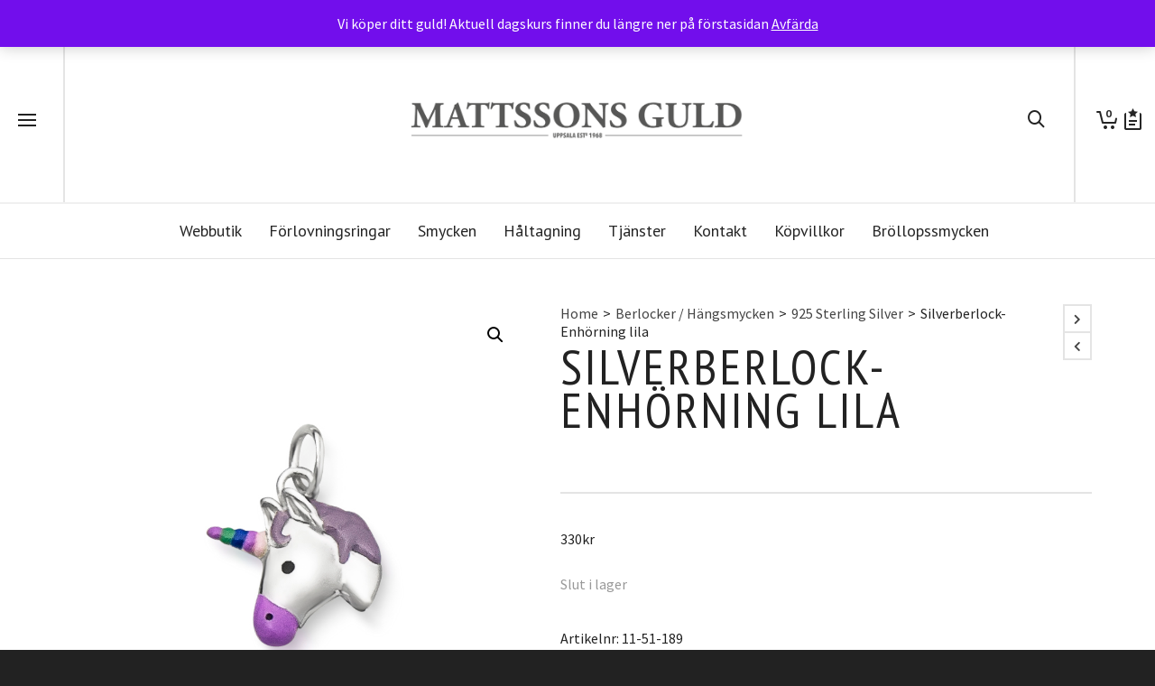

--- FILE ---
content_type: text/html; charset=utf-8
request_url: https://www.google.com/recaptcha/api2/anchor?ar=1&k=6LdVk7QUAAAAAGOEDtF1ex9vbIGfyHUCh7IhZY6K&co=aHR0cHM6Ly93d3cubWF0dHNzb25zZ3VsZC5zZTo0NDM.&hl=en&v=N67nZn4AqZkNcbeMu4prBgzg&size=invisible&anchor-ms=20000&execute-ms=30000&cb=aivur5w6scoo
body_size: 48774
content:
<!DOCTYPE HTML><html dir="ltr" lang="en"><head><meta http-equiv="Content-Type" content="text/html; charset=UTF-8">
<meta http-equiv="X-UA-Compatible" content="IE=edge">
<title>reCAPTCHA</title>
<style type="text/css">
/* cyrillic-ext */
@font-face {
  font-family: 'Roboto';
  font-style: normal;
  font-weight: 400;
  font-stretch: 100%;
  src: url(//fonts.gstatic.com/s/roboto/v48/KFO7CnqEu92Fr1ME7kSn66aGLdTylUAMa3GUBHMdazTgWw.woff2) format('woff2');
  unicode-range: U+0460-052F, U+1C80-1C8A, U+20B4, U+2DE0-2DFF, U+A640-A69F, U+FE2E-FE2F;
}
/* cyrillic */
@font-face {
  font-family: 'Roboto';
  font-style: normal;
  font-weight: 400;
  font-stretch: 100%;
  src: url(//fonts.gstatic.com/s/roboto/v48/KFO7CnqEu92Fr1ME7kSn66aGLdTylUAMa3iUBHMdazTgWw.woff2) format('woff2');
  unicode-range: U+0301, U+0400-045F, U+0490-0491, U+04B0-04B1, U+2116;
}
/* greek-ext */
@font-face {
  font-family: 'Roboto';
  font-style: normal;
  font-weight: 400;
  font-stretch: 100%;
  src: url(//fonts.gstatic.com/s/roboto/v48/KFO7CnqEu92Fr1ME7kSn66aGLdTylUAMa3CUBHMdazTgWw.woff2) format('woff2');
  unicode-range: U+1F00-1FFF;
}
/* greek */
@font-face {
  font-family: 'Roboto';
  font-style: normal;
  font-weight: 400;
  font-stretch: 100%;
  src: url(//fonts.gstatic.com/s/roboto/v48/KFO7CnqEu92Fr1ME7kSn66aGLdTylUAMa3-UBHMdazTgWw.woff2) format('woff2');
  unicode-range: U+0370-0377, U+037A-037F, U+0384-038A, U+038C, U+038E-03A1, U+03A3-03FF;
}
/* math */
@font-face {
  font-family: 'Roboto';
  font-style: normal;
  font-weight: 400;
  font-stretch: 100%;
  src: url(//fonts.gstatic.com/s/roboto/v48/KFO7CnqEu92Fr1ME7kSn66aGLdTylUAMawCUBHMdazTgWw.woff2) format('woff2');
  unicode-range: U+0302-0303, U+0305, U+0307-0308, U+0310, U+0312, U+0315, U+031A, U+0326-0327, U+032C, U+032F-0330, U+0332-0333, U+0338, U+033A, U+0346, U+034D, U+0391-03A1, U+03A3-03A9, U+03B1-03C9, U+03D1, U+03D5-03D6, U+03F0-03F1, U+03F4-03F5, U+2016-2017, U+2034-2038, U+203C, U+2040, U+2043, U+2047, U+2050, U+2057, U+205F, U+2070-2071, U+2074-208E, U+2090-209C, U+20D0-20DC, U+20E1, U+20E5-20EF, U+2100-2112, U+2114-2115, U+2117-2121, U+2123-214F, U+2190, U+2192, U+2194-21AE, U+21B0-21E5, U+21F1-21F2, U+21F4-2211, U+2213-2214, U+2216-22FF, U+2308-230B, U+2310, U+2319, U+231C-2321, U+2336-237A, U+237C, U+2395, U+239B-23B7, U+23D0, U+23DC-23E1, U+2474-2475, U+25AF, U+25B3, U+25B7, U+25BD, U+25C1, U+25CA, U+25CC, U+25FB, U+266D-266F, U+27C0-27FF, U+2900-2AFF, U+2B0E-2B11, U+2B30-2B4C, U+2BFE, U+3030, U+FF5B, U+FF5D, U+1D400-1D7FF, U+1EE00-1EEFF;
}
/* symbols */
@font-face {
  font-family: 'Roboto';
  font-style: normal;
  font-weight: 400;
  font-stretch: 100%;
  src: url(//fonts.gstatic.com/s/roboto/v48/KFO7CnqEu92Fr1ME7kSn66aGLdTylUAMaxKUBHMdazTgWw.woff2) format('woff2');
  unicode-range: U+0001-000C, U+000E-001F, U+007F-009F, U+20DD-20E0, U+20E2-20E4, U+2150-218F, U+2190, U+2192, U+2194-2199, U+21AF, U+21E6-21F0, U+21F3, U+2218-2219, U+2299, U+22C4-22C6, U+2300-243F, U+2440-244A, U+2460-24FF, U+25A0-27BF, U+2800-28FF, U+2921-2922, U+2981, U+29BF, U+29EB, U+2B00-2BFF, U+4DC0-4DFF, U+FFF9-FFFB, U+10140-1018E, U+10190-1019C, U+101A0, U+101D0-101FD, U+102E0-102FB, U+10E60-10E7E, U+1D2C0-1D2D3, U+1D2E0-1D37F, U+1F000-1F0FF, U+1F100-1F1AD, U+1F1E6-1F1FF, U+1F30D-1F30F, U+1F315, U+1F31C, U+1F31E, U+1F320-1F32C, U+1F336, U+1F378, U+1F37D, U+1F382, U+1F393-1F39F, U+1F3A7-1F3A8, U+1F3AC-1F3AF, U+1F3C2, U+1F3C4-1F3C6, U+1F3CA-1F3CE, U+1F3D4-1F3E0, U+1F3ED, U+1F3F1-1F3F3, U+1F3F5-1F3F7, U+1F408, U+1F415, U+1F41F, U+1F426, U+1F43F, U+1F441-1F442, U+1F444, U+1F446-1F449, U+1F44C-1F44E, U+1F453, U+1F46A, U+1F47D, U+1F4A3, U+1F4B0, U+1F4B3, U+1F4B9, U+1F4BB, U+1F4BF, U+1F4C8-1F4CB, U+1F4D6, U+1F4DA, U+1F4DF, U+1F4E3-1F4E6, U+1F4EA-1F4ED, U+1F4F7, U+1F4F9-1F4FB, U+1F4FD-1F4FE, U+1F503, U+1F507-1F50B, U+1F50D, U+1F512-1F513, U+1F53E-1F54A, U+1F54F-1F5FA, U+1F610, U+1F650-1F67F, U+1F687, U+1F68D, U+1F691, U+1F694, U+1F698, U+1F6AD, U+1F6B2, U+1F6B9-1F6BA, U+1F6BC, U+1F6C6-1F6CF, U+1F6D3-1F6D7, U+1F6E0-1F6EA, U+1F6F0-1F6F3, U+1F6F7-1F6FC, U+1F700-1F7FF, U+1F800-1F80B, U+1F810-1F847, U+1F850-1F859, U+1F860-1F887, U+1F890-1F8AD, U+1F8B0-1F8BB, U+1F8C0-1F8C1, U+1F900-1F90B, U+1F93B, U+1F946, U+1F984, U+1F996, U+1F9E9, U+1FA00-1FA6F, U+1FA70-1FA7C, U+1FA80-1FA89, U+1FA8F-1FAC6, U+1FACE-1FADC, U+1FADF-1FAE9, U+1FAF0-1FAF8, U+1FB00-1FBFF;
}
/* vietnamese */
@font-face {
  font-family: 'Roboto';
  font-style: normal;
  font-weight: 400;
  font-stretch: 100%;
  src: url(//fonts.gstatic.com/s/roboto/v48/KFO7CnqEu92Fr1ME7kSn66aGLdTylUAMa3OUBHMdazTgWw.woff2) format('woff2');
  unicode-range: U+0102-0103, U+0110-0111, U+0128-0129, U+0168-0169, U+01A0-01A1, U+01AF-01B0, U+0300-0301, U+0303-0304, U+0308-0309, U+0323, U+0329, U+1EA0-1EF9, U+20AB;
}
/* latin-ext */
@font-face {
  font-family: 'Roboto';
  font-style: normal;
  font-weight: 400;
  font-stretch: 100%;
  src: url(//fonts.gstatic.com/s/roboto/v48/KFO7CnqEu92Fr1ME7kSn66aGLdTylUAMa3KUBHMdazTgWw.woff2) format('woff2');
  unicode-range: U+0100-02BA, U+02BD-02C5, U+02C7-02CC, U+02CE-02D7, U+02DD-02FF, U+0304, U+0308, U+0329, U+1D00-1DBF, U+1E00-1E9F, U+1EF2-1EFF, U+2020, U+20A0-20AB, U+20AD-20C0, U+2113, U+2C60-2C7F, U+A720-A7FF;
}
/* latin */
@font-face {
  font-family: 'Roboto';
  font-style: normal;
  font-weight: 400;
  font-stretch: 100%;
  src: url(//fonts.gstatic.com/s/roboto/v48/KFO7CnqEu92Fr1ME7kSn66aGLdTylUAMa3yUBHMdazQ.woff2) format('woff2');
  unicode-range: U+0000-00FF, U+0131, U+0152-0153, U+02BB-02BC, U+02C6, U+02DA, U+02DC, U+0304, U+0308, U+0329, U+2000-206F, U+20AC, U+2122, U+2191, U+2193, U+2212, U+2215, U+FEFF, U+FFFD;
}
/* cyrillic-ext */
@font-face {
  font-family: 'Roboto';
  font-style: normal;
  font-weight: 500;
  font-stretch: 100%;
  src: url(//fonts.gstatic.com/s/roboto/v48/KFO7CnqEu92Fr1ME7kSn66aGLdTylUAMa3GUBHMdazTgWw.woff2) format('woff2');
  unicode-range: U+0460-052F, U+1C80-1C8A, U+20B4, U+2DE0-2DFF, U+A640-A69F, U+FE2E-FE2F;
}
/* cyrillic */
@font-face {
  font-family: 'Roboto';
  font-style: normal;
  font-weight: 500;
  font-stretch: 100%;
  src: url(//fonts.gstatic.com/s/roboto/v48/KFO7CnqEu92Fr1ME7kSn66aGLdTylUAMa3iUBHMdazTgWw.woff2) format('woff2');
  unicode-range: U+0301, U+0400-045F, U+0490-0491, U+04B0-04B1, U+2116;
}
/* greek-ext */
@font-face {
  font-family: 'Roboto';
  font-style: normal;
  font-weight: 500;
  font-stretch: 100%;
  src: url(//fonts.gstatic.com/s/roboto/v48/KFO7CnqEu92Fr1ME7kSn66aGLdTylUAMa3CUBHMdazTgWw.woff2) format('woff2');
  unicode-range: U+1F00-1FFF;
}
/* greek */
@font-face {
  font-family: 'Roboto';
  font-style: normal;
  font-weight: 500;
  font-stretch: 100%;
  src: url(//fonts.gstatic.com/s/roboto/v48/KFO7CnqEu92Fr1ME7kSn66aGLdTylUAMa3-UBHMdazTgWw.woff2) format('woff2');
  unicode-range: U+0370-0377, U+037A-037F, U+0384-038A, U+038C, U+038E-03A1, U+03A3-03FF;
}
/* math */
@font-face {
  font-family: 'Roboto';
  font-style: normal;
  font-weight: 500;
  font-stretch: 100%;
  src: url(//fonts.gstatic.com/s/roboto/v48/KFO7CnqEu92Fr1ME7kSn66aGLdTylUAMawCUBHMdazTgWw.woff2) format('woff2');
  unicode-range: U+0302-0303, U+0305, U+0307-0308, U+0310, U+0312, U+0315, U+031A, U+0326-0327, U+032C, U+032F-0330, U+0332-0333, U+0338, U+033A, U+0346, U+034D, U+0391-03A1, U+03A3-03A9, U+03B1-03C9, U+03D1, U+03D5-03D6, U+03F0-03F1, U+03F4-03F5, U+2016-2017, U+2034-2038, U+203C, U+2040, U+2043, U+2047, U+2050, U+2057, U+205F, U+2070-2071, U+2074-208E, U+2090-209C, U+20D0-20DC, U+20E1, U+20E5-20EF, U+2100-2112, U+2114-2115, U+2117-2121, U+2123-214F, U+2190, U+2192, U+2194-21AE, U+21B0-21E5, U+21F1-21F2, U+21F4-2211, U+2213-2214, U+2216-22FF, U+2308-230B, U+2310, U+2319, U+231C-2321, U+2336-237A, U+237C, U+2395, U+239B-23B7, U+23D0, U+23DC-23E1, U+2474-2475, U+25AF, U+25B3, U+25B7, U+25BD, U+25C1, U+25CA, U+25CC, U+25FB, U+266D-266F, U+27C0-27FF, U+2900-2AFF, U+2B0E-2B11, U+2B30-2B4C, U+2BFE, U+3030, U+FF5B, U+FF5D, U+1D400-1D7FF, U+1EE00-1EEFF;
}
/* symbols */
@font-face {
  font-family: 'Roboto';
  font-style: normal;
  font-weight: 500;
  font-stretch: 100%;
  src: url(//fonts.gstatic.com/s/roboto/v48/KFO7CnqEu92Fr1ME7kSn66aGLdTylUAMaxKUBHMdazTgWw.woff2) format('woff2');
  unicode-range: U+0001-000C, U+000E-001F, U+007F-009F, U+20DD-20E0, U+20E2-20E4, U+2150-218F, U+2190, U+2192, U+2194-2199, U+21AF, U+21E6-21F0, U+21F3, U+2218-2219, U+2299, U+22C4-22C6, U+2300-243F, U+2440-244A, U+2460-24FF, U+25A0-27BF, U+2800-28FF, U+2921-2922, U+2981, U+29BF, U+29EB, U+2B00-2BFF, U+4DC0-4DFF, U+FFF9-FFFB, U+10140-1018E, U+10190-1019C, U+101A0, U+101D0-101FD, U+102E0-102FB, U+10E60-10E7E, U+1D2C0-1D2D3, U+1D2E0-1D37F, U+1F000-1F0FF, U+1F100-1F1AD, U+1F1E6-1F1FF, U+1F30D-1F30F, U+1F315, U+1F31C, U+1F31E, U+1F320-1F32C, U+1F336, U+1F378, U+1F37D, U+1F382, U+1F393-1F39F, U+1F3A7-1F3A8, U+1F3AC-1F3AF, U+1F3C2, U+1F3C4-1F3C6, U+1F3CA-1F3CE, U+1F3D4-1F3E0, U+1F3ED, U+1F3F1-1F3F3, U+1F3F5-1F3F7, U+1F408, U+1F415, U+1F41F, U+1F426, U+1F43F, U+1F441-1F442, U+1F444, U+1F446-1F449, U+1F44C-1F44E, U+1F453, U+1F46A, U+1F47D, U+1F4A3, U+1F4B0, U+1F4B3, U+1F4B9, U+1F4BB, U+1F4BF, U+1F4C8-1F4CB, U+1F4D6, U+1F4DA, U+1F4DF, U+1F4E3-1F4E6, U+1F4EA-1F4ED, U+1F4F7, U+1F4F9-1F4FB, U+1F4FD-1F4FE, U+1F503, U+1F507-1F50B, U+1F50D, U+1F512-1F513, U+1F53E-1F54A, U+1F54F-1F5FA, U+1F610, U+1F650-1F67F, U+1F687, U+1F68D, U+1F691, U+1F694, U+1F698, U+1F6AD, U+1F6B2, U+1F6B9-1F6BA, U+1F6BC, U+1F6C6-1F6CF, U+1F6D3-1F6D7, U+1F6E0-1F6EA, U+1F6F0-1F6F3, U+1F6F7-1F6FC, U+1F700-1F7FF, U+1F800-1F80B, U+1F810-1F847, U+1F850-1F859, U+1F860-1F887, U+1F890-1F8AD, U+1F8B0-1F8BB, U+1F8C0-1F8C1, U+1F900-1F90B, U+1F93B, U+1F946, U+1F984, U+1F996, U+1F9E9, U+1FA00-1FA6F, U+1FA70-1FA7C, U+1FA80-1FA89, U+1FA8F-1FAC6, U+1FACE-1FADC, U+1FADF-1FAE9, U+1FAF0-1FAF8, U+1FB00-1FBFF;
}
/* vietnamese */
@font-face {
  font-family: 'Roboto';
  font-style: normal;
  font-weight: 500;
  font-stretch: 100%;
  src: url(//fonts.gstatic.com/s/roboto/v48/KFO7CnqEu92Fr1ME7kSn66aGLdTylUAMa3OUBHMdazTgWw.woff2) format('woff2');
  unicode-range: U+0102-0103, U+0110-0111, U+0128-0129, U+0168-0169, U+01A0-01A1, U+01AF-01B0, U+0300-0301, U+0303-0304, U+0308-0309, U+0323, U+0329, U+1EA0-1EF9, U+20AB;
}
/* latin-ext */
@font-face {
  font-family: 'Roboto';
  font-style: normal;
  font-weight: 500;
  font-stretch: 100%;
  src: url(//fonts.gstatic.com/s/roboto/v48/KFO7CnqEu92Fr1ME7kSn66aGLdTylUAMa3KUBHMdazTgWw.woff2) format('woff2');
  unicode-range: U+0100-02BA, U+02BD-02C5, U+02C7-02CC, U+02CE-02D7, U+02DD-02FF, U+0304, U+0308, U+0329, U+1D00-1DBF, U+1E00-1E9F, U+1EF2-1EFF, U+2020, U+20A0-20AB, U+20AD-20C0, U+2113, U+2C60-2C7F, U+A720-A7FF;
}
/* latin */
@font-face {
  font-family: 'Roboto';
  font-style: normal;
  font-weight: 500;
  font-stretch: 100%;
  src: url(//fonts.gstatic.com/s/roboto/v48/KFO7CnqEu92Fr1ME7kSn66aGLdTylUAMa3yUBHMdazQ.woff2) format('woff2');
  unicode-range: U+0000-00FF, U+0131, U+0152-0153, U+02BB-02BC, U+02C6, U+02DA, U+02DC, U+0304, U+0308, U+0329, U+2000-206F, U+20AC, U+2122, U+2191, U+2193, U+2212, U+2215, U+FEFF, U+FFFD;
}
/* cyrillic-ext */
@font-face {
  font-family: 'Roboto';
  font-style: normal;
  font-weight: 900;
  font-stretch: 100%;
  src: url(//fonts.gstatic.com/s/roboto/v48/KFO7CnqEu92Fr1ME7kSn66aGLdTylUAMa3GUBHMdazTgWw.woff2) format('woff2');
  unicode-range: U+0460-052F, U+1C80-1C8A, U+20B4, U+2DE0-2DFF, U+A640-A69F, U+FE2E-FE2F;
}
/* cyrillic */
@font-face {
  font-family: 'Roboto';
  font-style: normal;
  font-weight: 900;
  font-stretch: 100%;
  src: url(//fonts.gstatic.com/s/roboto/v48/KFO7CnqEu92Fr1ME7kSn66aGLdTylUAMa3iUBHMdazTgWw.woff2) format('woff2');
  unicode-range: U+0301, U+0400-045F, U+0490-0491, U+04B0-04B1, U+2116;
}
/* greek-ext */
@font-face {
  font-family: 'Roboto';
  font-style: normal;
  font-weight: 900;
  font-stretch: 100%;
  src: url(//fonts.gstatic.com/s/roboto/v48/KFO7CnqEu92Fr1ME7kSn66aGLdTylUAMa3CUBHMdazTgWw.woff2) format('woff2');
  unicode-range: U+1F00-1FFF;
}
/* greek */
@font-face {
  font-family: 'Roboto';
  font-style: normal;
  font-weight: 900;
  font-stretch: 100%;
  src: url(//fonts.gstatic.com/s/roboto/v48/KFO7CnqEu92Fr1ME7kSn66aGLdTylUAMa3-UBHMdazTgWw.woff2) format('woff2');
  unicode-range: U+0370-0377, U+037A-037F, U+0384-038A, U+038C, U+038E-03A1, U+03A3-03FF;
}
/* math */
@font-face {
  font-family: 'Roboto';
  font-style: normal;
  font-weight: 900;
  font-stretch: 100%;
  src: url(//fonts.gstatic.com/s/roboto/v48/KFO7CnqEu92Fr1ME7kSn66aGLdTylUAMawCUBHMdazTgWw.woff2) format('woff2');
  unicode-range: U+0302-0303, U+0305, U+0307-0308, U+0310, U+0312, U+0315, U+031A, U+0326-0327, U+032C, U+032F-0330, U+0332-0333, U+0338, U+033A, U+0346, U+034D, U+0391-03A1, U+03A3-03A9, U+03B1-03C9, U+03D1, U+03D5-03D6, U+03F0-03F1, U+03F4-03F5, U+2016-2017, U+2034-2038, U+203C, U+2040, U+2043, U+2047, U+2050, U+2057, U+205F, U+2070-2071, U+2074-208E, U+2090-209C, U+20D0-20DC, U+20E1, U+20E5-20EF, U+2100-2112, U+2114-2115, U+2117-2121, U+2123-214F, U+2190, U+2192, U+2194-21AE, U+21B0-21E5, U+21F1-21F2, U+21F4-2211, U+2213-2214, U+2216-22FF, U+2308-230B, U+2310, U+2319, U+231C-2321, U+2336-237A, U+237C, U+2395, U+239B-23B7, U+23D0, U+23DC-23E1, U+2474-2475, U+25AF, U+25B3, U+25B7, U+25BD, U+25C1, U+25CA, U+25CC, U+25FB, U+266D-266F, U+27C0-27FF, U+2900-2AFF, U+2B0E-2B11, U+2B30-2B4C, U+2BFE, U+3030, U+FF5B, U+FF5D, U+1D400-1D7FF, U+1EE00-1EEFF;
}
/* symbols */
@font-face {
  font-family: 'Roboto';
  font-style: normal;
  font-weight: 900;
  font-stretch: 100%;
  src: url(//fonts.gstatic.com/s/roboto/v48/KFO7CnqEu92Fr1ME7kSn66aGLdTylUAMaxKUBHMdazTgWw.woff2) format('woff2');
  unicode-range: U+0001-000C, U+000E-001F, U+007F-009F, U+20DD-20E0, U+20E2-20E4, U+2150-218F, U+2190, U+2192, U+2194-2199, U+21AF, U+21E6-21F0, U+21F3, U+2218-2219, U+2299, U+22C4-22C6, U+2300-243F, U+2440-244A, U+2460-24FF, U+25A0-27BF, U+2800-28FF, U+2921-2922, U+2981, U+29BF, U+29EB, U+2B00-2BFF, U+4DC0-4DFF, U+FFF9-FFFB, U+10140-1018E, U+10190-1019C, U+101A0, U+101D0-101FD, U+102E0-102FB, U+10E60-10E7E, U+1D2C0-1D2D3, U+1D2E0-1D37F, U+1F000-1F0FF, U+1F100-1F1AD, U+1F1E6-1F1FF, U+1F30D-1F30F, U+1F315, U+1F31C, U+1F31E, U+1F320-1F32C, U+1F336, U+1F378, U+1F37D, U+1F382, U+1F393-1F39F, U+1F3A7-1F3A8, U+1F3AC-1F3AF, U+1F3C2, U+1F3C4-1F3C6, U+1F3CA-1F3CE, U+1F3D4-1F3E0, U+1F3ED, U+1F3F1-1F3F3, U+1F3F5-1F3F7, U+1F408, U+1F415, U+1F41F, U+1F426, U+1F43F, U+1F441-1F442, U+1F444, U+1F446-1F449, U+1F44C-1F44E, U+1F453, U+1F46A, U+1F47D, U+1F4A3, U+1F4B0, U+1F4B3, U+1F4B9, U+1F4BB, U+1F4BF, U+1F4C8-1F4CB, U+1F4D6, U+1F4DA, U+1F4DF, U+1F4E3-1F4E6, U+1F4EA-1F4ED, U+1F4F7, U+1F4F9-1F4FB, U+1F4FD-1F4FE, U+1F503, U+1F507-1F50B, U+1F50D, U+1F512-1F513, U+1F53E-1F54A, U+1F54F-1F5FA, U+1F610, U+1F650-1F67F, U+1F687, U+1F68D, U+1F691, U+1F694, U+1F698, U+1F6AD, U+1F6B2, U+1F6B9-1F6BA, U+1F6BC, U+1F6C6-1F6CF, U+1F6D3-1F6D7, U+1F6E0-1F6EA, U+1F6F0-1F6F3, U+1F6F7-1F6FC, U+1F700-1F7FF, U+1F800-1F80B, U+1F810-1F847, U+1F850-1F859, U+1F860-1F887, U+1F890-1F8AD, U+1F8B0-1F8BB, U+1F8C0-1F8C1, U+1F900-1F90B, U+1F93B, U+1F946, U+1F984, U+1F996, U+1F9E9, U+1FA00-1FA6F, U+1FA70-1FA7C, U+1FA80-1FA89, U+1FA8F-1FAC6, U+1FACE-1FADC, U+1FADF-1FAE9, U+1FAF0-1FAF8, U+1FB00-1FBFF;
}
/* vietnamese */
@font-face {
  font-family: 'Roboto';
  font-style: normal;
  font-weight: 900;
  font-stretch: 100%;
  src: url(//fonts.gstatic.com/s/roboto/v48/KFO7CnqEu92Fr1ME7kSn66aGLdTylUAMa3OUBHMdazTgWw.woff2) format('woff2');
  unicode-range: U+0102-0103, U+0110-0111, U+0128-0129, U+0168-0169, U+01A0-01A1, U+01AF-01B0, U+0300-0301, U+0303-0304, U+0308-0309, U+0323, U+0329, U+1EA0-1EF9, U+20AB;
}
/* latin-ext */
@font-face {
  font-family: 'Roboto';
  font-style: normal;
  font-weight: 900;
  font-stretch: 100%;
  src: url(//fonts.gstatic.com/s/roboto/v48/KFO7CnqEu92Fr1ME7kSn66aGLdTylUAMa3KUBHMdazTgWw.woff2) format('woff2');
  unicode-range: U+0100-02BA, U+02BD-02C5, U+02C7-02CC, U+02CE-02D7, U+02DD-02FF, U+0304, U+0308, U+0329, U+1D00-1DBF, U+1E00-1E9F, U+1EF2-1EFF, U+2020, U+20A0-20AB, U+20AD-20C0, U+2113, U+2C60-2C7F, U+A720-A7FF;
}
/* latin */
@font-face {
  font-family: 'Roboto';
  font-style: normal;
  font-weight: 900;
  font-stretch: 100%;
  src: url(//fonts.gstatic.com/s/roboto/v48/KFO7CnqEu92Fr1ME7kSn66aGLdTylUAMa3yUBHMdazQ.woff2) format('woff2');
  unicode-range: U+0000-00FF, U+0131, U+0152-0153, U+02BB-02BC, U+02C6, U+02DA, U+02DC, U+0304, U+0308, U+0329, U+2000-206F, U+20AC, U+2122, U+2191, U+2193, U+2212, U+2215, U+FEFF, U+FFFD;
}

</style>
<link rel="stylesheet" type="text/css" href="https://www.gstatic.com/recaptcha/releases/N67nZn4AqZkNcbeMu4prBgzg/styles__ltr.css">
<script nonce="uOdiPihXd_XBvG8lxszGSg" type="text/javascript">window['__recaptcha_api'] = 'https://www.google.com/recaptcha/api2/';</script>
<script type="text/javascript" src="https://www.gstatic.com/recaptcha/releases/N67nZn4AqZkNcbeMu4prBgzg/recaptcha__en.js" nonce="uOdiPihXd_XBvG8lxszGSg">
      
    </script></head>
<body><div id="rc-anchor-alert" class="rc-anchor-alert"></div>
<input type="hidden" id="recaptcha-token" value="[base64]">
<script type="text/javascript" nonce="uOdiPihXd_XBvG8lxszGSg">
      recaptcha.anchor.Main.init("[\x22ainput\x22,[\x22bgdata\x22,\x22\x22,\[base64]/[base64]/[base64]/[base64]/[base64]/UltsKytdPUU6KEU8MjA0OD9SW2wrK109RT4+NnwxOTI6KChFJjY0NTEyKT09NTUyOTYmJk0rMTxjLmxlbmd0aCYmKGMuY2hhckNvZGVBdChNKzEpJjY0NTEyKT09NTYzMjA/[base64]/[base64]/[base64]/[base64]/[base64]/[base64]/[base64]\x22,\[base64]\\u003d\\u003d\x22,\x22woYVPzk/w7VAYMKhw5RcwpHCpMKuGVvCrsKeWisvw50iw61KYzPCvMOtGkPDuQs8CDwDeBIYwqhGWjTDvRPDqcKhNjh3BMKALMKSwrVeShbDgFfCgGI/w6UvUHLDpcOvwoTDrhbDlcOKccOAw4c9GjNvKh3DnxdCwrfDn8OuGzfDhsKPLARyPcOAw7HDjsKIw6/CiB/[base64]/[base64]/DrC7Dsyh4w706w4vCiApjw73CrQBGCG7CvCY0VVXDuD8bw77CucOyKsONwobCucKrLMK8BcKlw7p1w4dMwrbCih3CvBUfwoPCkhdLwpbCoTbDjcOWFcOjak5uBcOqGykYwo/CtsOuw71Tf8K8RmLCqz3DjjnCk8KrCwZeWcOjw4PCqTnCoMOxwp/DiX9Dd2HCkMO3w6bCr8OvwpTCnRFYwofDrcOhwrNDw585w54FPGs9w4rDhcK0GQ7CiMOWRj3DqUTDksOjAU5zwokkwoRfw4drw7/DhQsqw5waIcOUw4QqwrPDri1uTcOzwqzDu8OsHMOvaARSdWwXSATCj8OvSsOnCMO6w7cvdMOgDcOfecKILcKdwpTCsTTDuwV8dSzCt8KWdiDDmsOlw7nCuMOFUg7DqsOpfCNcRl/DrEBZwqbCvsKEdcOUVcO2w73Dpz7CunBVw4TDs8KoLBTDiEcqUTLCjUopHiJHZnbCh2ZiwqQOwokIdRVQwpUwacKZUcK1AMOrwpnCqsKpwozCikbCshtHw419w4oAJAPCknrCtE0XO8OEw4kqdFnClMO/ScK8MsK/RsOtPMO2w4bDuDDCmWXDillaMcKSSsOsG8OYwpZRCxdJw4RpfWNCZMOHSBs/C8K4WG8Nw4zCsxFVGElnPsOQwrAwbSXCg8OFBsO+wobCrC00QsOnw60TT8OWAx5xwrRsUhTDgMOdRMK0woTDumLDliU9w4tYVsKMwpjCm0ZOW8OtwqZLM8O7wpUHwrTCu8KoLwvCt8O9WF/DpAYGw648SsOLcMKgI8KwwroCw6TChXd+w60Mw6s4wok3wohIccK9OGJOwpc5woF/EQTCp8OFw5PChystw6p6TsKiw5HDt8KoBgtew53Cgn/CpT/DgsKjVS5BwrHChz8Pw4zCly59emHDnsOxwr8TwrrCo8O0w4F/w5E0GsO8w7DCr2bCgsOUwp/[base64]/CkMKKw5wDw7zClx7DrcOhwpoyFDLCnMKKalXDgl0qeUPCsMKrIMK9X8O7w7FQLMKjw7F4bWh/CAzCoSw5Ni52w4VaanUZeioJO0ADw7cZw50twq4cwprCsBEYw6Aew4FYacO0w7UGJsKYN8Ovw7B5w4FATWxhwp5oEMKqw4xMw6vDuF5Ew5tGbcKaWA9nwrDCvsOUU8Ozwp8kBSw+PcKCGHrDlTJdwrrDhMOtH07CsiLDpcObOMK8fsK3YMODwqLCu3wSwok0wr/DqFjCjMOBOsOMwqrDt8Oew7Aswp1lw6ozFDfClMKJF8KrOcO2dlvDqFjDoMK8w6/Dv3AAwr9nw7nDn8OCwrl+woLCmsKMd8K6d8KZE8K9TG3Do1VRwpjDk05rbwbCkMOEf2tyEMOPCsKsw4dSb17Du8KXCMKHWSbDiXbCqcKdw7DCq05HwpUawphQw53DrgXCusK/NjQcwoAxwo7DsMOJwonCocOowpRwwobDscKvw6bDpcKTwpjDkDTCiHhjBTgRwrrDtcO9w58kQGIqVDnDqAMSZsKTw5EXwofDl8Kow4PCusOkwrsAwpRcCsOrwp89w5JEIcOKwpnChHjCnMKGw5bDsMOhPcKIccOIwr1sCMOydsOmelDCicK/w4vDohfCsMKLwpUUwr/Cp8Kmwr/CsnUrwpTDg8OAOMKCSMOqesOuJsO5w6VxwpTDmcOJw4HCg8Kdw4bDj8OMNMO6w6Qowot2PsKTwrAnwpjDoyw6a3Miw5VbwotSAj50TcOhw4HCpsKLw4/CrQjDrCk8JMO4eMKCT8OwwqzClcOcUBHDrk1RfxPDlcOiLcOSLWQJXMO/BFvDt8KOWMK1wrzCoMO/LcKrw6/DqTjDlynCsGDClsO4w6HDrcKWAEcTUnVtFArClMKdw7PCpsKiw7vDvsONfcOqJB19XmsKw4x6csKBNkDDpcKXwrh2w5rCvHpCwq3Cj8Ktw4rCumHDtsONw5XDg8OLwrlmwodqGsK7wrDDr8OmO8OtB8Kpwr7ClsOEZ1vCiBrCq0/[base64]/w51uwrXCp8Kdwo3Co3oaw5UuwoIKScKFDMOoQhwKCMKyw4fCoz01WFLDuMKuXyt5d8KkRkIHw7F/f2LDscKxKMKDYy/DhWbCkwhEKMKMwp0HXFEJO2zDv8OkHXrCtMOWwqV6LMKCwo/DvcO5EcOLMMKBwoLDp8KDwqrCl0t0wqDCscOWXMKDQMK4ZMKkI2XCt0rDrcOODMO5HTozw5pvwqjCghLDv2MaDcK3EzzDm1IYwr1rJm7DnA/CpnvCj0HDtsOiw5LDp8OTwpfCuADDkWjDlsOjwrRDMMKUw7ktw6XCm0ZNw4Z2CTfDmHzDo8KWwq03VjvCqHDDvMOHfA7DpQs7D1MKwrEqMcKfw63CrsOiWsKUPBEHagIzw4VVw57Cn8K4FnZtTcOpwrscw7R6G2tWIFHDlsOOQgVBKQ3DosOpw5zChg/CpsOjJz9FAQnDnsOGNz7CkcO3w5XDjiDDijEiXMKYw5Axw6LDpSdiwo7CnVJzBcOSw4xzw4EXw7RnNcKEMMKlFMO8e8KhwrsEwqNyw5Uld8OAFMOpIcOkw4bDhcKOwp7DoR5Uw6XCrkYvGsK0VsKAVsKhV8OxAxVSWcOpw6bClsOjwo/CtcKBYmhqRMKWGVdRwrzDtMKBwpvCm8K+JcKJER18Gw0PUX5DE8OuYsKPw4PCssKxwqUFw4zCssK+w6t7P8KKMMOwcMOIw7Z+w4HCisOvwoXDpsOmwocvEGHChnbCt8OxVmfCucKVw4nDryfDug7Cs8K0wo09BcO9UcOzw7vCvS/[base64]/Dnx3DrMKpRcOUw4lkw5g0XMKnL019w6YFWFIEw7DCn8K+PsORLwzDoDbCosOFwoHDjjF+wr/CrnLCrlZ0Ag7DrTQAVknDnsOQI8Ojw6Y/[base64]/CmnrDpMK3DcOGO8KAwrzDssKQw6fClcKtw7jDn8KvwoAYUyU/w5LDj3zCo3l6acKrIcK3wp7Cr8Kdw7pvwrnDgMKww4U2EXZRXwBqwpN1w53DhsO7asKlJS3CrsKawrvDqMOEIsOeWMOABsK1X8KiZCvDmzbCvyvDug7Ch8OFGw7Di2jDucKIw6MBwpDDnyJgwo/DkcKEf8K/MAJ6dFN0w51tasOewrzCiEEAJMKvw4Bww5UIHi/Cg39OXVoXJgzCu31LRD7DvgHDhx5gw6PDiWVdwo3CrcKycUNFwqHCiMOrw4RTw4Mzw74ycsOYwr/CtgbDlF7ChFVFw7XDjD/DgsO+wpo6w7psXMKswpfCusO9wrdVw5kJw6DDljjCtjtuVWvCnsO1w5/DmsK1F8OGwqXDnk7Dn8OuQsKpNFUrw6fChcOYJVEHYcKyfC4+wpsPwqYhwrAPV8OSP3vCg8KPw74ca8KbSjQjw7Qowq/[base64]/DrwgOwqnDtsKQcF91w4VxOcO9UsOqwqFCJcOtZBxlGTBawo0tSBzClSvDo8OwK0LCuMOnwobDrcOdDD4IwqDDj8O1w5LCr3rCpQQTaAljPcKJCMO4LsOHWcKzwpg9wqHCkMOsDMKZVA3Clxs9wrZzcMK/wpjDoMK9wr8ywrt1QXfCkCHDm3nDpXXCtFxXwro2XiExHSZgw5wxBcORwqrDjR7CisO0UznDnSzCjVDChHZaMVhhUGo0w4h8UMKnb8Okwp15MEHDsMOOw4XDrEbDq8OoS1hWLwzCvMKXwpJMw6s2wrPDq2Zvf8KPO8KjQk/CnHQ2wojDssOWwrFvwqJYWMKQw5dLw6UPwoQXZcK0w7fDusKJJsOxB0XClyl4wpvChAHDosKbw7dKB8Oaw6zDghdzDAfCsiZOTkjDh3Z4woXDicObw7RGHx48O8Opwr7DrcOhaMKRw6BawqwpZcOBwq8rSMK6Kh0jNUJuwqHClsObwo/CnsO9ARwAwo8HXsKQKyDCgG/Dv8K4wpANB1hhwpd8w5pcEsOAd8O8wqsueClNZxnCssOqQ8OVI8KELMOfw64Wwp4MwobCicKSw7UcJzfCtsKyw5IbCXbDocOmw4jCtMOvw7BHwr5IRnDDiBDCpRXDk8Odw53CrFEeMsKUwpXDozxIAyvCkwQNwqNAKsKjX1NzWHHDs0Znw5EHwr/[base64]/NMK7wojChm0iGVfDqAzDpMOVw6lSFcOOFcKaw6pwwoZzc1rCpcOUZcKcIC9Dw7TDvnxvw5ZVC27CrChew5khwr5/[base64]/ChsO7cxDCgsKEw6h6wpLDjsORwoNTBT3Cn8OYYz8pw67DiQxZwpvDpR9caSslw4xKwo9LbMOZOHbCnnTDpMOywpfCiiNUw7jDr8Khw63CkMO/[base64]/[base64]/CgcOlTMKwwqzCv8KUJMOYIxDDjwoJIsO0f0HDqcK2F8KCCMKtw6zCgsKOw48mwrHCinDCsyxZendCXADDrVzDo8KEAsOkwrzCg8O6wr/[base64]/wqvDsEEow5TCnsOCw7I5woTDu8OHUB4Dw6BEwqtNWMKhIWXDjmHDhcKxQnNwG0DDrsK8cC7CnlMdw40JwrgYYiVsPHjClMKWZF/ClcKUU8OxRcO/wrFPVcK2SkQ3w4/DtTTDvi0Gw5kzVR1Gw5lGwqrDm1PDux87AEtSw7fDi8OJw7Q9wr8VKsKowpMnwo3Cn8OGw4zDmkbDnMOOwrXDuXZSaQ/Cv8OmwqQeTMO4wr9mw5PCoTl+w5pQQwg7NcOGwq5wwo3CusKHw7lbcMKDBcOOd8KPFihHw6gnw7rCk8KQw7HCiB3Cl1pfTlgaw7zCnx4Rw6x1DMKawq5yRMOzNx4HZV80VMK1wqrCkikqJsKOwocjRMOMXsKzwo/[base64]/BMOZAMOmClpAw4AMwonCo8Ouw6ZqwrrCuWnDuABCTBHCiifDlcKdw6t+wrbDjTbCtAMzwp3CusKaw6XCtxU2w5bDnnzDl8KTacKzw4/Dr8Kwwo3DpnwfwqxYw47CqMOTP8K8wq/Dsg52LFNAYsKUw75UUG12w5lEaMKVwrHCucO0GlbCicOPRcKNeMKbHRY1wo/CqcKVdlzCo8K2BmXCtMKHZ8KSwqoibQfCgcKrwqLDlcOcfsKTw5kWw4xXHAocG3BXwqLCi8OuX1BtMsOxwpTCtsOhwrshwqnDsEVhFcK0w4BtDRDCqcK/w5nCnnDDpCnDhcKZw4F9dDFUw7M3w4PDksKAw5d3wo7DpT8/wrTCosKNJEVZwpV0wq0hwqQtwr0BccOow59OQnUBN2PCnWsmNHchw4HCjE51FE3CnB3Dn8KfX8OwEAbDmFR1MsO0wpHCqzNNw6zCtmvDrcOqDMOhb2U/V8OVwq0/w7FGccKyB8K1NXPDksOETGB0w4PCnyZ6b8Oow7rDlcKOw6vCqsK3wqlTw6ROw6N0w5ltw5/CrwRvwq1uNQbCrcOWe8O3wpNDw6PDuCVLw5pAw6nDgXvDsjTCncKywpVGAsO2BsKRWibCusKST8KWwq42w7XCvSIxw6slLDrDix59wp8MLjseTFnCtMOswoLDt8OWIx8GwoHDtVUZVcKuGCl/wpxAwqHCrx3CoHjDoh/[base64]/ChUjDrXN6fC3Dj8OaNMKKwocrUsKWEcKPWsKgwrE2ewRMXTPCg8KRw7UfwqfCvcKdwoEJwoktw4NtMMKaw6Ecd8KWw6A6BW/DnF1gLy3CqXnCqQcvw7XCuU3Dk8K6worDgQgMcMO3UDYwLcOaQ8OUw5TDl8KZw4AGw5jCmMOTT3XChUVqwoLDqUwkWsKkwqQCwobCji/Cm1IBciAcwqLDhsOHw4Eywrg7wojDicK4Bw3DosKXwpIAwrkvO8OkdjLCnsO5wpzCl8O9wrzDj2gLw53DqEQ5wrI5bxvCrcOBMzVOeng4N8OkTcO/EkAjIcKWw5jCpGhswpt8HkXDrS5bw6zCjWPDhMKiNT0mw6zCt1wPwpnCuBoYen3DpEnCmR7CscKPwoTDiMObaCPDlQHDl8OAWTRQw6bCjX9FwpAFSMK+OMOPRQtjw5tCfMOFNWsYwpV+wo3DnsKjFcOlcw/CmgrCmUjCt2rDncO/w6DDoMOcwqc4F8OfOCdTelcKHBrCm2DChyjCkWXDlHhaIcK1AcK5wojCih3Dh2zDv8OAXDTDh8O2AcOJwozCmcKcD8OpTsKjw60xYnQPw6/CiWHDqcKxwqTCsgXCtmLDqHV+w6jDscOXwoQMdsKgw4TCtXHDqsOJMwvDisOpw6cpYAcCCMKuLRBrw5NYP8OkwoLCssODNMOBw6/[base64]/[base64]/CgcOewonCnjrCm8OUbjLDgsONwpPDnH0Xw659woNvWMK7w60CwrfCh1knHSRBwpDDlE3CsmAmwpcLwr7DicKzO8Kkwosjw4Byf8ONw5Z/wqAaw6vDoXXCscKhw7JYOiZCwoBHPA3Dq0rDjUodBh5kw5pjQ3R+wq8JIsO0XMKmwoXDkVXDmMKwwovChMKUwpY8UnPCrVpLwowCGcOiw4HDpWgmDU7Cv8KUBcOzNlMnw6/Co3HCnBRbwotJwqPCqMKCF2puDWYOXMOjesO7fcKTwprDmMOmw5AFw6wZaU/[base64]/CrCLDrsOUdWdew6cdwoPDmH3DowZ8E8OXw4zCgMOaFHPDt8KnRBHDi8ODXibCv8OkdlbCmn0ZM8K3T8Oowp/CiMKbwrbCn3/DosKqwqt7YMO9woFUwrjCl3rCsTbDtcKRBDjDpATCi8O4dELDtMKgw4HCpFgaFsO4Zy3Dk8KNRcO2IMKxw5FAw4Zbwo/CqsKSwqnCocKvwoIfwrTClsOWwr/[base64]/DulXDlMKQesOYw78ew7VIw5TCm8OGwohPBiTCgTNqcC0uwqLDt8KdWcO0wrrCrRxXwotNMyHDjMK8cMK+LMKJPsKDw6XCg2xbw7zDuMKRwrFQw5PCpGrDtcKuQMO+w7l5wpTCujXCl2ZIXBzCssKVw4FSZB7CuEHDrcKbUn/DmBxOMRzDuAzDm8Ovw6RkShEbU8O8w4/CsDYDwoHCisO6w5E3wrF+wosowq0jKsKrwp7CuMO+w6cCOgpBUcKzMkTCrcKjSMKVw5wvw4Inw6NLS3YFwrjCicOow5nDrwQyw5chwoBFw6pzwqPCqlDDvwzDs8KqEQ3DmcO2JXXCi8KDGVDDhMOERkRyX1Jqwq3DnRNYwqQUw6lMw74EwqNTUSTColwmK8KZw5/[base64]/wqLDujTDk8K+w6TDr8KVXsOIw5UoYBhgwpMFDGV9Ux0TF8O/NTHDh8KSdCwtwo1Xw7vDo8KKe8KQRxTCrxVgw4MIEHDCnC8Rc8KJwqLDilPDiXxdcMOkLC1wwojDlXkDw4I8T8K8wrvCo8O0D8O1w7nCtFDDkVVYwr9LwpHDs8O7wq58H8KDw4/[base64]/DjsKfeD1tw5zDlQRvw4svaDp0VhXDgzjCsnnDtcOywoIiw77Du8KDw6cEMxs/[base64]/DosOywrbCrcOZwq3DosKTwrvCnnXDkh5eJTDCtQ1nw4/DkcOWDn9uJA11w5/[base64]/DhXFtCTXCjsKLeVPChSs4w4XDhMK3UlPCg8OrwplOw7NWYcOmDMK3JEXCmmHDlwsHwot2WlvCmsKXw6nCv8Olw5DCvsO5w7B2wqp2w5nDpcKXwqXCmcKqwocjw5rClUrCuGhhw5zDs8Ktw7TCmcOuwo/Dg8OuGmzCk8KUWWYgE8KADMKJAg3CpsKrw7dkw5HCu8Otw4/DlRQCEsKhHcKjwpzCg8KjdznCkxsaw43Du8KjwqfDgcKjw5Q7w40hw6fDu8OQw6zCksKcPsKhHSfCjsK+UsKUbGfDscKGPGbCl8OtZ2LCv8KBQMOuN8O/wp40wqkSwptgw6rDgzPCv8ObCMOow4nDvBXDoBQ8BSHCtFkMVUXDpiTCsmDDth3DoMK2w4FUw7LCscOywocqw5cFXUUzwo4YIsO3ccOIY8KDwoxfw4Ydw6TCnCzDpMK1EcO6w7DCp8O+w5hkRXbCsxTCicOLwpLDjgoecD1zwp9SF8K7wr5NTcOmw6NkwrJNd8O/NxNewrfCsMKACMOfwrJTQTLCswbCrzjCk3VHeT3CtCDCgMOVMlMsw6A7wozCrxkuGn0fFcKZDS/Dg8Klf8KQw5JZecONwokew7LCgsKWw6cTw5lOw4tGI8OHw6scIhnDpytSwpk0w6rChMObZU81SMODPCTDiVfCvgliEhQZwodgwrnChQjDkRXCjQdqw5bCnT7DrkpAw4g7wo3CnnTDicKQwrFkOmICIsK8w5LCp8OLwrXDl8OTwp/[base64]/CkcOuwpbDjsKfwo3Do2N4fRwKZQNmBMKSw6ZFZFDDg8KBR8KpeiDCgT7CuiXDjcOcw6rCpg/Dn8Kcwr/CssOCScOOMcOENknCj0ozY8Kfw7DDqsOxwqzDgsKIwqJowo1/woPDrsK7SMOJwrPCv3XDucKAQ2XCgMOywoIrZRnCnMKpccOQHcKVwqDCusKtRUjChEDCjsOcw48bwo00w44hWRguOjsvwr/CuBPCqSdocm5Gw5EsegYVHsOtClxXw7UZDyEcwooZe8KCUMKffzvDkUzDlMKPwr7DqEbCp8OmYxQvQGTCkcKkw7bCtsKmX8KWDMO1w6DCj2vDmcKeRm3Cg8KsJsOJwp3CgcO2fDnDhzPCpnvCu8O+X8OMNcO0W8Oxw5QjSsOOw7zCiMOTc3TCoggiw7TCmm9ww5FCw5/Do8KAwrBxLsOtw4PCgUzDqEXDo8KPLUNQecOqw7/Cr8KZDVsXw43CkcKKwrZoKsOnw6bDvFcNw4PDmRUXwprDmS0awqhzAsO8wpwow5xndMK7a3rCgwVbPcK1w53CksOow5TDhMOvw6dCFj/CnsO/wqfCgSloRcOfw6ROQMOGw79teMOxw6TDtjJmw7tfwoLCuBtnTMKVwqjDj8O1cMKfwpTChMO5a8OOwojDgQwNWHYhfSnCosOsw7JaKMO0IzZ4w4/Dr0bDkx7CpF8qT8K3w6wfeMKcwrcsw6HDisOrLX7Dj8KBZHvClETCvcOiF8Oqw6LCimYXwqTDhcORwpPDhMKqwpHCqEdsC8OIf1B5w4vCp8OkwqnDrcOVwo/Di8KIwoY0wp1tY8KJw5DCrzUKQVAGw409f8KHw4DCi8KFw6xBwoTCtcOKSsOvwojCsMOHTnnDm8K1woQ9w4ktw5NaflNKw7kwH191N8K3cH3Dsnh/BmcQw43DgMOcLcK/[base64]/Dp2zCiMONw7bDucKrPUQdwrzCisO9wovDsis3w7fDvMKXw7DCtC0Sw4U5PcKlc2HCucKfw70cWMODBX3DrFZEGR9VTMOawodndhzClFjCnSQzNV89YwzDqsOWwprCsVHCgAs8SzoiwoAYBS81wrHCjcOSwpRGw7Iiw7/[base64]/GMKpw48KSHBKw6zDjsODKMKSw4U8bgfCgcO+UsKqwovCh8Obw45XMMOlwpXCpMK8VcKyczjDhMOMw7TCvxbDo0nDr8O7wqXDpcKuY8ODw47Ct8ONYSPCr0bDvi7Cm8Kuwq1bwoHDvQEOw7dpwpZ8EsKcwpLCjBHDl8K9M8KKFhZWDsK+OQzDmMOgTDt1C8K/LMKfw69awovCtzZEAMOVwoNpdDvDhMKiw63DlsKQwqR5w6LCvUUuAcKZw5hsOR7DpcKKTMKhwrPDrcOpXMOafMOBw7VLSmQ+wpnDsQslRMO5w7jDqiAFZ8KQwplAwrUqWhgRwrdUHDcHwqJvwqU+UQN2wovDrMOvwr0HwqdsFlzDk8O1ASHCh8KjLcObwoXDvjYIXMK/[base64]/DpMOEw5XDpTFvw4TCsxHDuMKuM2PCsATDpyvCgCJ1KsKzOlPCqx51w4lFw4BnwpLDq2QIwqIHwoDDrMK2w6pvwqvDqsKxNRd+IMKob8KbH8KNwprDgUvCuS7Cl3g4wp/[base64]/CksKrczdaOVzCicKYw5PChhrDqx3ClsKeIwbDlsOMw67Cig8ac8OrwostS3hNf8Ogw4PCkRPDt1U/wqF9XcKvYxNMwqPDpsOxSWA/RCrDo8KaCVjDlQzCn8KTSsOJQWkTwrZVVMKowq3CtDtwB8KlIMOwG1rDoMO+wpV2w6nDpE/CucKcwpJJKXNdw63Cs8KWw71uw5dKJ8OXVAhtwqvDqcKrEW/[base64]/[base64]/DkMOuSA9gwoNkIFrDiMOSUcO/[base64]/CtcKrwos+wqDDuVfDpHpWw55BVgTDi8K1AMOQw4XDqg9TZQ0lGMKYeMK7cSLDrMOcQMKNw6BvccK/[base64]/E1PCgMKxwq8pw4vDs8K2woMvDgIjKhsJfsO7LsOnw4NyKMKnw6YMwqMaw4zDrz/DlxzCpMKhQUMCw4nCnBYLwoPChcKbwogbw7F0PsKVwo8iIMKZw7s6w7TDisOHRsKVw4PDv8OJR8K+H8O1CMOhP3nDqRLDmCkSw7TCnhhIF17Co8ORDsOcw4p/wqg7dsO6w73DmsK5ZCPChip7wq3CqTfDnHkYwodYw7TCt3onKS49w5HCnWt1wpLDhsKGw5sKwqExw5HCnsKQTAwkACrDtncWdsOFP8OgR1rCjcO1ZA8lw7/DgsOpw5/CpFXDo8OdZ1gawqJRwr3ChhfDgcOgw6DDvcK1w6fDmMOowqhWZMOJCXQ4wrEjfEI1w54awrjCicOUw41SVMKFSsODX8KoA0PDlk/DuzV+w6rCusOIPSxldDnDiAIAfGPCjMKZaVHDnB/CgWnCiHwiw7pAeWzCjsK2dsOew6fCmsO2wobChUcFd8KgA2TCssKjw4/DgXLCnATCssKhVsKDV8Oew7FXwoLDqwtOGV5Bw4tdw4hwAGFefXh3wpEcw5sMwo7DkEhMWFLCocKZw7Raw7sRw7vCiMK3woPDgsKeY8KIdC9rw7tDw7wTw74GwoYqwoXDkWbCp1nCisO+w6xMHndTwqjDucK/dsODe3EqwrADYlkIQ8KeRBkbGsOiIcOlw5bCjsKidFnCpsKnawxEYFhVw4PCgjbDhGPDo1IFRMKuXTLDiU5hWsKbFsOOPcOcw6LDlMOCdm4Aw6LCiMOhw784cxZ4XWnCuhxmw4/Cg8KAAFHCiX0cMhXDoWLCnsKCPxlHNlfDjVNzw7EdwpnChcODw4rDo1HDi8KjI8O/w5HClBwdwpHCqVTDvwMgQnDCojgwwoMLPcOsw6Itw7FjwrY+w7liw7BLNcKlw4k8w6/[base64]/DqEjDhAvDs8Ozw55MwrhtwqjCicKxw6TCi2p/w4sJBMK6woLDicK8wrTCiw8bc8KBXcOowrgfCzrDrMOewqMQE8KQcsOpEUjDi8KWwrZdEUJlejLCoAnDpMKyJDLCqkN6w67ChD/ClTvDmcK0AGLCvWPCscOmZE0Awo0bw4QRSMOHeVNMw4TCkUHCssK8aE/CrlzCnhx4w6zCkhfChcO+w5jCqCheF8KzDMKNwqxyYMOtwqAUS8K0w5zCslh/Mys5FhLDrjxrw5cHOARNVhkdwo4gwpfDhEJ2K8OnNyvDsSXDj33DucOTMsK5w4oCBjUIwopIa19rFcO0e20DwqrDhxY9wppNQcKkMQ0KUsO+w5nDusKdwpTDjMORNcOmwpAbHsOGwo7DgMOFwqzDs39RcSrDpmQbwr/CkD7DoR4Ww4UdHsOcw6LDtcOEw5nDlsOUE3rDkBICw6XDrMO4KMOqw7A2w6/[base64]/CjMKewpxAw7UKL0LCvWAEwonCncKdwojDuMOewrZ3OGDCkcKoJCtVwqrDj8KDIjYYMMO1wo7CgxrDqMObcUI9wprDpcKMOsOsRW7Cg8Oew6/DgsKkw4bDpWZlw5x5W0tyw4VWYk40GGbCkcOqPjzCj0nCmFDDhcOFAxXChcKLGA3CtyrCq35eIcOtwq/ClGTDv1wRKUbDiE3DqMKEwpsXBE5MTsOJRsKVwqHDpMOKYyLDnhTDv8OCHMObwrfDksKHI3HDqU7CnBhMwq/Cu8OSS8ObVQ9LIErCvsKmPsO8K8KkDGzDsMONKcKwGGvDtjzCt8OcH8KwwrF2wozCjMKMw63DrBMfZXfDt0ppwrPCt8KrMcK5wovDnTvCusKOwqzDrsKeN3TDlcOLIV4Vw7wfPVHDocOiw6LDrcOYF1xgw6M/wovDkF9Qwp8ddVvCrj1kw4DDv07DnALDhcKvQTzCrsKFwqfDjMKsw4kmXg0Sw64BSMOuRsOyPG3DpMKWwqjCrsOYHsOLwp4pHsO3wqLCpcKvw5Q0C8KOWcKGXQbDusO/wr86wrl8woTDngPClsOpw4XCmiLDl8KGwpDDvMKkHMOxeVRUwq/CtR4gVcOUwpHDlMKiw6HCrMKGXMO1w5/[base64]/CmcKlBxvCpMOeK0zDtcOew5bCpVvCrcKbdcKjXsKywrZFwpJ3wozDlh/Cvi3Dt8Ktw7h5fWB2PMKrwpHDn0TDi8K3AijDtHwxwpnDoMKdwokew6bCt8ONwrrDvjPDs2s2e2fCkhEFM8KGasOxw5Y6cMKmZcODHWwlw5LDqsOcYhPCk8K4wrw5TV/DucOpwoRbwoorIsO/W8OPI1PClw5kEcKrwrbDk1dcCcK3D8O/[base64]/DnwbDu8OHw4jDtcKBHMO0w5hEDBHCk2A9TwrDpV5xRsO+EcKTChrCqVDDsCHCiHLDhTnCoMO8CGF6w7jDoMOoOEzCqsKPTsKJwpB8wqHCi8OCwovCi8KKw4TDocOLTMKUVnPDjcKZSW0+w6fDnC3CtcKiCcKjwrl/[base64]/Ci8K+XcOYYcKuEWjCjcKrUcO+CMKGCsOjw6TDpyLDh3Aya8OkwofCvwPCrAMLwqjDrsOJw5XCrsK2BlbCmcOQwoIzw4TCkcO/w7rDtE3DusOCwqjDqjrCgMKyw6XDl23DhMK7TkrCtcKywq3DqXzDuinDmRogw5NCTcObNMOiw7TCpD/Ci8K0w5JacMOnwp7Cq8OWEDsXwp3CiVbCtsOxw7tVwp8vYsKDPMKyXcOKZShGwrkgAMKwwpfCo1bChDA/wpXCjcKfF8OxwrwaScKZJR4ywqouwq0SQcOcBMK2W8KbQjFkwofCjsK3GkxWSEJJOEIFbGTDqEYGKsOzAsOuwq3Dq8K/cz1Fd8OLIggmXcKEw6PDrQdKwrZZZ0vCikl1RSXDhMOaw4HDj8KmDS/[base64]/w6zDo0MICsOZIlvDjsKxw6PDgcK1F8Oze8O8wpLClxTCtCpNAC/DhMOlCMKiwpXCmkjDhcKfw5xfw7TCn07Cpx7CusOSLMOTw5sHJ8KRwo/ClMKKw5VXw7HCumDCtAYyURceSEoRbsKWVDnCrn3DsMOWwofCnMOPwr5pw77CkAtqwrwAwrPDjMKCNiQeBsK/WMOmTMOOwoHDqsKdw4fCqWzClQVVKsKvFcO8bMODC8Ohw6bCglAVwrbCllBkwoEvw6Vaw5/DnsKZwrnDgE3Ds0bDmcOHagjDiSHChcOeLGUlw7JZw53Dm8OxwphYWB/Ch8OABG9IEgUfNMOtwrl0woJiCBJVw7MYwq/Dv8OTw5fDpsOWwqwiRcK/w5Ubw43DhcOGw7xZV8OwAgLDpcONw41lesKRw6bCpsOdfcK/w4osw7JZw5Qyw4PCnsK4w6Qhw6nCjX7DiWYqw63DpEjCkhhnTzLCu37Dk8KKw5fCqmzDmMKtw4HCh3rDnsO7J8OLw5DClcKyaDxIwrXDksOYdVfDhHBWw7bDpg0cwosOB23DqDZhw7dUNDvDvDDDmFXDsFdTCk9NG8Omw5Z+DcKFCQ/CvcOKwojCsMONa8OaXMKtw6DDqzXDmMOGQ1Anw6LDmSzDusK5EsKUOMO2w6jCrsKpSMKLwqPCs8Ozc8OVw4nCmsKLwobCk8OLQWh8wo/DgRjDmcKAw4R9d8Kyw511T8O+HMOEAQ7CqMOhMMOqLcO3wpAfHsKDwpHDkjdLwoocVzdlBMOqSjXCo0UBR8OCRMOFw4nDry/CgG7DvH8Cw7vCl3wUwonCkSQwGkTDoMOMw4kDw4N3Gz7CgUppwojCtXQdCnjDv8Oow6LDmz1tQcKAw4c/[base64]/e8KHwpDCvU9Dw4fDh8KWWcKaAsOGw4MwOlzDgBgPUxtdwoLCkXcWe8KDwpHCtyDDtMKAw7JqER/DqUzChcO7wrdGDUV+w5AVZ1/CjE3CmMOyVS4+wovDpxg8TEQ6dBI8WE/DmB1JwoIBw4pocsK6w7QnL8OOB8K+w5djw5h3IC5+w6/DmH5Mw7NoK8KSw5MdwpfDvV3CrTVaeMOrw5oWwrxQR8OjwqDDjTHDrAvDlsKRw4zDs3kQGTdawprDhBgwwqnDhRfCnwvCsUwmw7lYUMKkw6ULw4xyw608B8KHw43CncKow5xcfBnDnMOuD3EBUMOafMOyMyDDpsOgCcKWCTFTdMKRXW/CqMOYw57DrcORAS/DrMOqw4zDnsKyMBAiw7LCokrCnE8uw787IMKLw7QxwrMkd8K+wq7DhSXCoQo9wofCh8KXPijDkMOiw6UjfsKaQD3DiW/Dg8OVw7PDoxvCqMK4TwzDthrDhhxsaMKrw7wKw7cKw6M1wplewo8ufl5xAVIScsKqw7rDsMOpfVfCuH/CpsOjw6dewpTCpcKJITLCkX95fcOqP8OoPTTDlAIUJsOwcxTDrk/Cpg5awrFgXn7DlwFew6YPYC/Dj2rDi8OBERzCpVTCoTPDn8OjbmJRFTcwwrZLw5MzwrlWNgV/w7jDscKxwqLDn2MNwqYFw47DrsO+wrV3w67DhcOrImBawrkNNDVdwrLCqFVkccOPwpPCoUsTWEzCrxB0w57CiR9iw4vCocKiWRM6QBzDv2DCm1ZMQQl0w6ZtwrQuGMOvw6TCr8KDG04cwosLVD7CisOswokewpkhwrzCnXjCg8KePyTDtGQtTMK/UTrDlHQEeMKJwqI3OCE7UMO5wrARK8KsEcOLJlZkVHjDsMOzTMOTTGzDsMO6Bx7DjgnChwxZw6bDhHRQf8OBw5zCvnYFH24Xw7/DtsKpfAcME8OsPMKQwpjCryTDtsOLD8Orw7gEw6zDtsOCwrrDplbDuQPDjcOaw7zDvlHCq3fDtcKaw5ouwr04wrZMSUwEw6TDn8KswoEfwpjDrMKhbMODwoZUOsOyw4ArBlbCt1Nlw6wAw78Qw5F8wr/Cv8OsZGHCg2nCojHCrD7ClcOewo3DiMOhH8OMJsOGRHo+w7Vgw5XDlGvDmMO6V8Ofw79hwpDDjjw+ajLDmgTCoj1NwqDDni0MADfCpsOEUBx7w41nUsKLNHvCrSZWcsOCw51/w7nDvMKRQhLDkcK3wrBqF8OlfFfDvjo6wrJAwot9LzYfwprDs8Kgw7cyCDg8HGHDlMKxI8K4H8Omw6BoaD8Nw5NCw5TCuhVxw6LDg8K4d8KLF8KtbcK3RnbDhjdCVi/DusKqwqA3OcODwrPCtcK3akvDij7Dr8KaUsKGw5ULwoHCt8OCwoHDg8KJQsOfw67Cj1xJDcOKw5rCusKLK1nDgxQ/QsOsel8uwpHDpMO2cWTCv2otWcOXwolTXCNPZhnDgsKhw45aQcOlMHPCryjDlsKdw59wwosgwoHDuU/[base64]/CkcKeYMKzJVLCujnCmhgQRMKiwrvDgcOmw7Jcw7o7IcK0w7xnITjDuFBOOcO7BcKdcTEXw7gtdMOQRcKbwqjCrMKfwpVVQzrDtsOfw77Chx3DrAvCqsOIBsK4w7/DgWPDsj7DikDClVgGwpkvEMO2w5jCpMOXw6wawrnCo8O4NFwvwrtvIcK8Ilhlw5o+w7fDnwd7XHbDlCzCvsKcw4x4U8OKw4Y4w6YKw6vDoMKjCSxfwr3DqjFNXcKCJ8O8O8OywobCnA0vSMKDwo3CvcOdDUlMw7zDtsObwppCTcKTwp/DrTM4YCbDvTDDtcKaw5srw6rCj8KZwqnDjUXDqkXCqFPDgcOPwqRjw5xAYsOIwoRgQgMzUMKwe2FhY8Ozwr8Sw7nCugbDlnXDkWrDrMKowp3Dvz7DscK9wr/CiGbDrMOrw5nChSEhw5Aqw6NJw4IVZ309FMKSwrN8wpHDocObwpzDqsKDcDLCtsKVaCc2XsKVbMOZUMK8w4ZUCMOWw4sWCT3Co8KTwqzCvEN5wqLDhwPDhi/[base64]/CpXFpwpLDk8Otw5DCkwfCqsOcT2nClUjDhmZsDCMTw7INH8OgLMKaw6vDtjbDg2HDsUdyeUYgw6YmWMO2w7pMw50NHkpbOMKNYn7DrMKWfl8pw5bDh1/CjRDDsAzCqRlKTlFew71kw6jCmyPCjmDCqcOzwpsJw4jCuW0KFgJmwpjCuDkiETtmPCLCjsOLw7EewrAcwpw6b8KQLsOmwp1ew5UPG3nDqsOcw7VZw5DDgTQ/wrMFb8K8w77DjsOWRcOgOAbCvMKFwo7CrAZLAzUWw486SsKZH8KjBi/DjMOuwrTDjsOXCcOoNQUoABRBwrbCrwsyw6rDj3nCnn4ZwoDCrcOIw53CkBvDpMKECGVSE8KNw4TDnlx7wqLDusOHwpbDscKZGm7Ci2ZDCXxpXDfDrW3CunjDjXIYwqk8w4bDusOFaEo7w6/Dq8OIw6A1AEbCnsKhC8OXWMKsBMK3wolzB0Ikw4sQw63Dn2TDp8KJbcKTw5vDtcKUwo/[base64]/CgRlPw7zDkMOeYMOXw6jDmWVEwrtyXcK4wrYAEi5gAC/[base64]/Cu2Z8A8KsPRHCscKrw7hjY23Ck2vCr2TCiwzDrnQMw4Fcw63CgybCpBBjT8OdRQwIw4/Ck8KQFXzCmDjCocOxw7Itwq4TwrAiaBPCvBTCgcKbwqhQwqojZnU7wpMaM8K/EMO8YcOlwr5Lw5XDgCENw4nDkMKhYwHCtcK3wqV3wqDCkMOlLsOLQWrCpgzDtATCkHXCmg/DuUtowrp+wo3DoMORw4YgwrQbYcOIEhVlw6PCtcOpw7TDvnZrw6Q0w6rCk8OLw5BZeF3CjMKzVsOjw58kw5vCkMKmGsKULnR7w5MlBF8xw6rDkUnCvjTCt8Kxw44aOH/DgMKqAsOKwoRIHFLDpsKqE8Ktw4DCssOaAcK0NhcDQ8OuKitIwp/[base64]/IlF5FA9dwoHCp10Uw4kcaF3DuCfDiMKlKsOCw57DsyMYe0PCuCDClwHDvMKUJsKPw6rCuzbCs2vCo8ORUg5nT8KfDsOkcSA9Vjtzw7XDvWFkw5PDpcKjw7cxwqXClsKTw5ZKDhECOcO7wqnDghZBOsOkQRQMGAcUw7YmOcKrwo7DqwUTA30wB8OowotTwrYcwo/Dg8Ogw6I4F8OQTMOxRjbDtcOUwoFNRcKjdSRNNMKACjfDl3kZwrg8ZMOTA8K4w4pxez8QVsK+AA3DnDlbWmrCuXbCtHxHUsOtw53CmcONcXJFwoRkw6ZAwrAIHQxHw7BtwpbCiH/DhsKnJxdrO8OMZx1swpB8ZlUqUwMDZ1gOEMKDFMKVdsKEWTfCngXCs1BjwpxTZBUkw6zDrcK1worCisKRIHfDrihZwr9hw6IUU8KYCmnDsk9yMsO3GsK9w7PDvMKZXGRBJ8OWKW9+w4/[base64]/DksO3KMKPw79SDlAgKcKjwosvwqTClAcswr3CscKxMcKMwqIBw549ZcOCEQ/[base64]/[base64]/DmwfCoWnDuhnCmsOxwpjDrmLCgFhuaMOLwpHCvBnDsmrDu14aw5cVwrHDlcKiw47Dtz4IfMOEw4vDssO/UsOEwoHDvMKqw4nCiiJRw71Uwqptw6FDwq3CrhZYw5JvJWfDm8OFMhLDh0XDjcO4HMORwpZ4w5QDP8O5woDDmMOuKFjCtWQ/PCbDkD55wqUgw67ChnItIkXCh2AbWcKkdU5Ew7VoQRFewrHDjsKsLxtMwoUJwoxMw4Q7ZcOjAQ\\u003d\\u003d\x22],null,[\x22conf\x22,null,\x226LdVk7QUAAAAAGOEDtF1ex9vbIGfyHUCh7IhZY6K\x22,0,null,null,null,1,[21,125,63,73,95,87,41,43,42,83,102,105,109,121],[7059694,508],0,null,null,null,null,0,null,0,null,700,1,null,0,\[base64]/76lBhn6iwkZoQoZiJDzAxnryhAZr/MRGQ\\u003d\\u003d\x22,0,0,null,null,1,null,0,0,null,null,null,0],\x22https://www.mattssonsguld.se:443\x22,null,[3,1,1],null,null,null,1,3600,[\x22https://www.google.com/intl/en/policies/privacy/\x22,\x22https://www.google.com/intl/en/policies/terms/\x22],\x22dh3ODXFrYEAz4PbKkWAVac+EP+PNLK6pF6m7a7ffUXo\\u003d\x22,1,0,null,1,1769913176122,0,0,[223,236,28,189,48],null,[58,4,195,46,136],\x22RC-psXHGLx7OquTiQ\x22,null,null,null,null,null,\x220dAFcWeA40iDtVK3NPQTRun7CRPVmjdi8IzqV9xFRaBU3U7drl9VCRyvP__M0SVQpFpTUw91RISaxj5qpSiPL-2R4A6lIwlmCTUw\x22,1769995976278]");
    </script></body></html>

--- FILE ---
content_type: text/css
request_url: https://www.mattssonsguld.se/wp-content/themes/atelier/style.css?ver=6.9
body_size: 1001
content:
/* LICENSE & DETAILS
==================================================

	Theme Name: Atelier
	Theme URI: http://atelier.swiftideas.com
	Author: Swift Ideas
	Author URI: www.swiftideas.com
	Description: <strong>A Creative Multi-Purpose e-commerce WordPress Theme, Designed & Developed by Swift Ideas</strong> - <a href="http://www.swiftideas.com">www.swiftideas.com</a>. Follow us for update notifications:<br/> <a href='http://twitter.com/swiftideas'>Twitter</a><br/> | <a href='http://www.facebook.com/SwiftIdeas'>Facebook</a>
	Version: 2.9.2
	Text Domain: atelier
	License: GNU General Public License version 3.0
	License URI: http://www.gnu.org/licenses/gpl-3.0.html
	Tags: translation-ready, threaded-comments, theme-options, sticky-post, post-formats, full-width-template, flexible-header, featured-images, custom-menu, custom-header, custom-colors, custom-background, responsive-layout
	
	All files, unless otherwise stated, are released under the GNU General Public License
	version 3.0 (http://www.gnu.org/licenses/gpl-3.0.html)

==================================================
*/